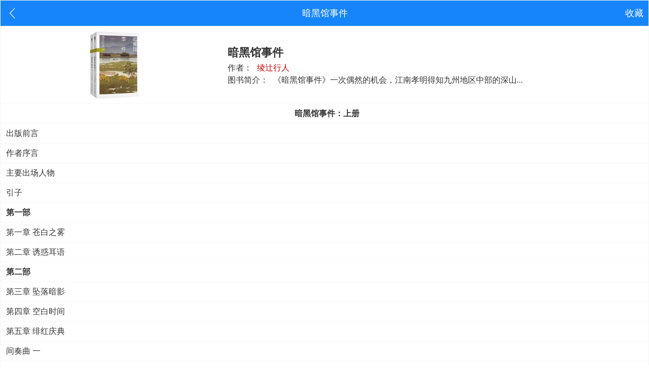

--- FILE ---
content_type: text/html
request_url: https://www.wenxue88.com/anheiguanshijian/index.html
body_size: 2197
content:
<!DOCTYPE html PUBLIC "-//W3C//DTD XHTML 1.0 Transitional//EN" "http://www.w3.org/TR/xhtml1/DTD/xhtml1-transitional.dtd">
<html xmlns="http://www.w3.org/1999/xhtml">
<head>
<meta http-equiv="Content-Type" content="text/html; charset=utf-8" />
<title>暗黑馆事件,暗黑馆事件绫辻行人,绫辻行人,馆系列,推理,日本,日系推理,推理小说,綾辻行人,小说,本格推理,日本文学,外国文学,免费小说,免费小说在线阅读,免费电子书,免费电子书在线阅读,暗黑馆事件免费阅读,暗黑馆事件在线阅读,暗黑馆事件小说全文阅读 - 文学吧</title>
<meta name="description" content="暗黑馆事件,暗黑馆事件小说阅读,推理小说暗黑馆事件由作家绫辻行人创作,文学吧小说提供暗黑馆事件首发最新章节及章节列表,暗黑馆事件最新更新尽在文学吧">
<meta name="keywords" content="绫辻行人,馆系列,推理,日本,日系推理,推理小说,綾辻行人,小说">
<meta content="width=device-width, initial-scale=1.0, minimum-scale=1.0" name="viewport" />
<link href="../css/css.css" rel="stylesheet" type="text/css" />
<script async src="https://pagead2.googlesyndication.com/pagead/js/adsbygoogle.js?client=ca-pub-8283412595071286" crossorigin="anonymous"></script>

<script src="../js/gg.js" type="text/javascript"></script>
<meta name="format-detection" content="telephone=no">
</head>

<body>
<table width="100%" cellpadding="1" cellspacing="1" class="b_bor">
  <tr>
    <td height="30" class="menu_bg txt_head">
    	<table width="100%" border="0" cellspacing="0" cellpadding="0">
          <tr>
            <td width="20%" align="left" class="l_lef"><a href="../index.html"><img src="../img/back.png" width="30" height="30" /></a></td>
            <td width="60%" align="center">暗黑馆事件</td>
            <td width="20%" align="right" class="r_rig"><a href="../sc.html">收藏</a></td>
          </tr>
        </table>
    </td>
  </tr>
  <tr>
    <td class="zw_txt">
   	  <table width="100%" border="0" cellspacing="0" cellpadding="0">
          <tr>
            <td width="35%" height="150" align="center" valign="middle"><img src="../img/ahgsj.jpg" width="100" height="134" alt="暗黑馆事件" /></td>
            <td width="65%">
              <h1>暗黑馆事件</h1>
              <span class="jj izz">作者：<a href="../zz/lingshixingren.html">绫辻行人</a></span><!--<span class="jj">&nbsp;&nbsp;<a href="暗黑馆事件.rar">TXT文本下载</a>--></span><br>
              <span class="jj">图书简介：<a href="js.html">《暗黑馆事件》一次偶然的机会，江南孝明得知九州地区中部的深山...</a></span>
            </td>
          </tr>
      </table>
    </td>
  </tr>
  <tr>
    <td class="zw_txt"><a href="ahgsj1000.html"><center><strong>暗黑馆事件：上册</strong></center></a></td>
  </tr>
  <tr>
    <td class="zw_txt"><a href="ahgsj1000.html">出版前言</a></td>
  </tr>
  <tr>
    <td class="zw_txt"><a href="ahgsj2000.html">作者序言</a></td>
  </tr>
  <tr>
    <td class="zw_txt"><a href="ahgsj3000.html">主要出场人物</a></td>
  </tr>
  <tr>
    <td class="zw_txt"><a href="ahgsj4000.html">引子</a></td>
  </tr>
  <tr>
    <td class="zw_txt"><a href="ahgsj0001.html"><strong>第一部</strong></a></td>
  </tr>
  <tr>
    <td class="zw_txt"><a href="ahgsj0001.html">第一章 苍白之雾</a></td>
  </tr>
  <tr>
    <td class="zw_txt"><a href="ahgsj0002.html">第二章 诱惑耳语</a></td>
  </tr>
  <tr>
    <td class="zw_txt"><a href="ahgsj0003.html"><strong>第二部</strong></a></td>
  </tr>
  <tr>
    <td class="zw_txt"><a href="ahgsj0003.html">第三章 坠落暗影</a></td>
  </tr>
  <tr>
    <td class="zw_txt"><a href="ahgsj0004.html">第四章 空白时间</a></td>
  </tr>
  <tr>
    <td class="zw_txt"><a href="ahgsj0005.html">第五章 绯红庆典</a></td>
  </tr>
  <tr>
    <td class="zw_txt"><a href="ahgsj1111.html">间奏曲 一</a></td>
  </tr>
  <tr>
    <td class="zw_txt"><a href="ahgsj0006.html">第六章 诡异短剧</a></td>
  </tr>
  <tr>
    <td class="zw_txt"><a href="ahgsj0007.html">第七章 迷失之笼</a></td>
  </tr>
  <tr>
    <td class="zw_txt"><a href="ahgsj2222.html">间奏曲 二</a></td>
  </tr>
  <tr>
    <td class="zw_txt"><a href="ahgsj0008.html">第八章 征兆之色</a></td>
  </tr>
  <tr>
    <td class="zw_txt"><a href="ahgsj0009.html">第九章 午后惨案</a></td>
  </tr>
  <tr>
    <td class="zw_txt"><a href="ahgsj0010.html">第十章 探索迷宫</a></td>
  </tr>
  <tr>
    <td class="zw_txt"><a href="ahgsj0011.html">第十一章 暗夜盛宴</a></td>
  </tr>
  <tr>
    <td class="zw_txt"><a href="ahgsj3333.html">间奏曲 三</a></td>
  </tr>
  <tr>
    <td class="zw_txt"><a href="ahgsj0012.html"><strong>第三部</strong></a></td>
  </tr>
  <tr>
    <td class="zw_txt"><a href="ahgsj0012.html">第十二章 混沌清晨</a></td>
  </tr>
  <tr>
    <td class="zw_txt"><a href="ahgsj0013.html">第十三章 疑惑之门</a></td>
  </tr>
  <tr>
    <td class="zw_txt"><a href="ahgsj0014.html">第十四章 无音键盘</a></td>
  </tr>
  <tr>
    <td class="zw_txt"><a href="ahgsj0015.html">第十五章 无意之意</a></td>
  </tr>
  <tr>
    <td class="zw_txt"><a href="ahgsj4444.html">间奏曲 四</a></td>
  </tr>
  <tr>
    <td class="zw_txt"><a href="ahgsj0016.html">第十六章 黄昏迷航</a></td>
  </tr>
  <tr>
    <td class="zw_txt"><a href="ahgsj0017.html"><center><strong>暗黑馆事件：下册</strong></center></a></td>
  </tr>
  <tr>
    <td class="zw_txt"><a href="ahgsj0017.html"><strong>第四部</strong></a></td>
  </tr>
  <tr>
    <td class="zw_txt"><a href="ahgsj0017.html">第十七章 追忆之炎</a></td>
  </tr>
  <tr>
    <td class="zw_txt"><a href="ahgsj0018.html">第十八章 暴虐残像</a></td>
  </tr>
  <tr>
    <td class="zw_txt"><a href="ahgsj0019.html">第十九章 暗道问题</a></td>
  </tr>
  <tr>
    <td class="zw_txt"><a href="ahgsj0020.html"><strong>第五部</strong></a></td>
  </tr>
  <tr>
    <td class="zw_txt"><a href="ahgsj0020.html">第二十章 消失之夜</a></td>
  </tr>
  <tr>
    <td class="zw_txt"><a href="ahgsj0021.html">第二十一章 族谱之执</a></td>
  </tr>
  <tr>
    <td class="zw_txt"><a href="ahgsj0022.html">第二十二章 暗黑一族</a></td>
  </tr>
  <tr>
    <td class="zw_txt"><a href="ahgsj5555.html">间奏曲 五</a></td>
  </tr>
  <tr>
    <td class="zw_txt"><a href="ahgsj0023.html">第二十三章 昏暗拂晓</a></td>
  </tr>
  <tr>
    <td class="zw_txt"><a href="ahgsj0024.html">第二十四章 明暗分裂</a></td>
  </tr>
  <tr>
    <td class="zw_txt"><a href="ahgsj0025.html">第二十五章 正午的乌云</a></td>
  </tr>
  <tr>
    <td class="zw_txt"><a href="ahgsj0026.html">第二十六章 缺失的焦点</a></td>
  </tr>
  <tr>
    <td class="zw_txt"><a href="ahgsj6666.html">间奏曲 六</a></td>
  </tr>
  <tr>
    <td class="zw_txt"><a href="ahgsj0027.html">第二十七章 失控的计划</a></td>
  </tr>
  <tr>
    <td class="zw_txt"><a href="ahgsj0028.html"><strong>第六部</strong></a></td>
  </tr>
  <tr>
    <td class="zw_txt"><a href="ahgsj0028.html">第二十八章 封印的十字架</a></td>
  </tr>
  <tr>
    <td class="zw_txt"><a href="ahgsj0029.html">补遗</a></td>
  </tr>
</table>
<table width="100%">
	<tr>
    	<td align="center" bgcolor="#666666" class="txt_foot">
        	<center style="padding-top:7px; padding-left:3%; padding-right:3%; font-family:微软雅黑; font-size:14px; color:#ccc; line-height:20px;">网站所有作品均由网友搜集共同更新，仅供读者预览，如果喜欢请购买正版图书!如有侵犯版权，请来信告知，本站立即予以处理。<br>邮箱：yuedusg@foxmail.com<br>Copyright@2016-2026 文学吧</center>
        </td>
    </tr>
</table>
</body>
<script src="../js/zjgg2.js" type="text/javascript"></script>
</html>

--- FILE ---
content_type: text/html; charset=utf-8
request_url: https://www.google.com/recaptcha/api2/aframe
body_size: 267
content:
<!DOCTYPE HTML><html><head><meta http-equiv="content-type" content="text/html; charset=UTF-8"></head><body><script nonce="19IcE0CX75J7nxrthFdRZg">/** Anti-fraud and anti-abuse applications only. See google.com/recaptcha */ try{var clients={'sodar':'https://pagead2.googlesyndication.com/pagead/sodar?'};window.addEventListener("message",function(a){try{if(a.source===window.parent){var b=JSON.parse(a.data);var c=clients[b['id']];if(c){var d=document.createElement('img');d.src=c+b['params']+'&rc='+(localStorage.getItem("rc::a")?sessionStorage.getItem("rc::b"):"");window.document.body.appendChild(d);sessionStorage.setItem("rc::e",parseInt(sessionStorage.getItem("rc::e")||0)+1);localStorage.setItem("rc::h",'1768643945745');}}}catch(b){}});window.parent.postMessage("_grecaptcha_ready", "*");}catch(b){}</script></body></html>

--- FILE ---
content_type: text/css
request_url: https://www.wenxue88.com/css/css.css
body_size: 1368
content:
@charset "utf-8";
/* CSS Document */

body{ margin:0px; padding:0px; user-select:none; font-family:"Microsoft YaHei","宋体","Segoe UI", "Lucida Grande", "Helvetica", "Arial","sans-serif", "FreeSans", "Arimo";}
.zwj_txt{ display:block; color:#333; font-weight:bold; padding-left:10px; line-height:36px;}
.zw_txt{ font-family:"微软雅黑"; font-size:16px; color:#333; line-height:36px; background-color:#FFFFFF}
.zw_txt a{ display:block; color:#333; text-decoration:none; padding-left:10px;}
.zw_txt a:hover{ color:#c20000; background-color:#eee;}
.jj a{ display:inline; color:#333; text-decoration:none;}
.jj a:hover{ color:#c20000; background-color:#eee;}
.zw_txt2{ font-family:"微软雅黑"; font-size:18px; color:#333; line-height:80px; text-align:center;}
.txt_head{ font-family:"微软雅黑"; font-size:18px; color:#fff; padding:10px 0px; text-align:center;}
.txt_foot{ font-family:"微软雅黑"; font-size:14px; color:#ccc; line-height:20px; padding-top:5px; width:100%; height:100px;}
/*.txt_foot{ font-family:"微软雅黑"; font-size:14px; color:#ccc; line-height:18px; text-align:center;}*//*广告底部*/
.l_lef{ padding-left:10px;}
.r_rig{ padding-right:10px;}
.r_rig a{ color:#ffffff; text-decoration:none;}
.b_bor{ border:0px; background-color:#f5f5f5;}
h1{ font-family:"微软雅黑"; font-size:22px; padding:0px; margin:0px;}
h2{ font-family:"微软雅黑"; font-size:24px; font-weight:500; margin-top:15px; margin-bottom:0px; line-height: 36px;}
p{ font-family:"微软雅黑","宋体"; font-size:20px; color:#444; line-height:32px; padding-left:15px; padding-right:15px; margin:15px 0px; text-indent:2em;}
.sgbt{ font-family:"微软雅黑"; font-size:20px; color:#262626; line-height:32px; padding-left:15px; padding-right:15px; margin:15px 0px;}
.pss{ font-family:"楷体"; font-size:20px; color:#262626; line-height:32px; padding-left:15px; padding-right:15px; margin:15px 0px; text-indent:2em;}
.bt{ font-family:"微软雅黑"; font-size:20px; color:#262626; line-height:32px; padding-left:15px; padding-right:15px; margin:15px 0px; text-align:center;}/*实例：毒木圣经 0001*/
/*.nz p{ font-family:"微软雅黑"; font-size:16px; color:#756a56; text-indent:0em;}*//*使用背景bgp时*/
.nz p{ font-family:"微软雅黑"; font-size:16px; color:#a9a9a9; text-indent:0em;}/*使用背景bgp5时*/
.menu_bg{ background-color:#1685fb;}
.jj{ font-family:"微软雅黑"; font-size:16px; line-height:24px;}
.izz a{ font-family:"微软雅黑"; font-size:16px; line-height:24px; color: #c20000;}
.ydbtn{ padding-top:20px; margin-bottom:20px;}

/*.hycolor{ background-color:#f5f5f5;}
.hycolor{ background-color:#cce8cf;}
.hycolor{ background-image: url(../img/bgp5.jpg); background-repeat: repeat; border-bottom: 1px #f5f5f5 solid;}*/
.hycolor{ background-color:#fff;}

.sm{ font-family:"微软雅黑"; font-size:24px; font-weight:bold;}

.footifrme{ width:100%; height:118px;}


.wx_menu a{ display:block; color:#333; text-decoration:none; padding-top:5px; padding-bottom:5px;}
/*.wx_menu2{ color:#fff;}*/
.wx_menu2 a{ color:#333; text-decoration: none;}

.rzm{ position:fixed; width:30px; background:#fff; opacity:0.7; right:0%; top:13%; border-top:1px solid #eee; border-left:1px solid #eee;}
.rzm ul{ overflow:hidden; margin: 0px; padding: 0px;}
.rzm ul li{ font-family:"微软雅黑"; font-size:12px; color:#333; width:100%; text-align:center; border-bottom:1px solid #eee;}
.rzm ul li a{ display:block; color:#333; text-decoration:none; line-height:22px;}
.rzm ul li a:hover{ color:#c20000; background-color:#eee;}


/*原著书籍简介样式*/
.yzname{text-align:center; padding-top:15px; padding-bottom:15px;}
.yzjs{padding-left:5%; padding-right:5%; line-height:24px; padding-top:10px; padding-bottom:15px;}
.yzdown{border:1px solid #eee; margin-top:15px; margin-bottom:15px; width:90%;}
.yzdt{border-bottom:1px solid #eee;}
.yzdt a{ font-family:"微软雅黑"; font-size:16px; line-height:40px; color: #c20000; }
.yzdt1{background-color: #eeeeee; padding-left:10px;}
.yzdt2{padding-left: 10px;}


/*底部广告样式*/
.fzm{ position:fixed; width:100%; background:#fff; opacity:1.0; bottom:-50%;}

.fgx{ width: 90%; border-top: 1px #aaa solid;}

/*搜索样式*/
.wxlogo{ width:20%;}
.wxsearch{ width:80%; float:right; padding-top:10px; padding-bottom:10px;}

form {position: relative; margin: 0 auto;}
input, button {border: none; outline: none;}
input {width: 90%; height: 36px; padding-left:5px;}
button {height: 42px; width: 60px; cursor: pointer; position: absolute;}
.wxba input {border: 2px solid #0960c3; border-radius: 5px; background: #ffffff; color: #9E9C9C;}
.wxba button {top: 0; right: 0; background: #0960c3; border-radius: 0 5px 5px 0; font-size: 14px; color: #ffffff;}
option {font-weight:normal; font-weight: ; display:block; height:0.5em; padding:0px;}

#searchResultDiv{ background-color: #FFFFFF; text-align:left; padding-left:10px; padding-top:10px;}
#searchResultDiv a{display:block; font-family:"微软雅黑"; font-size:18px; color:#333; line-height:26px; text-decoration:none}